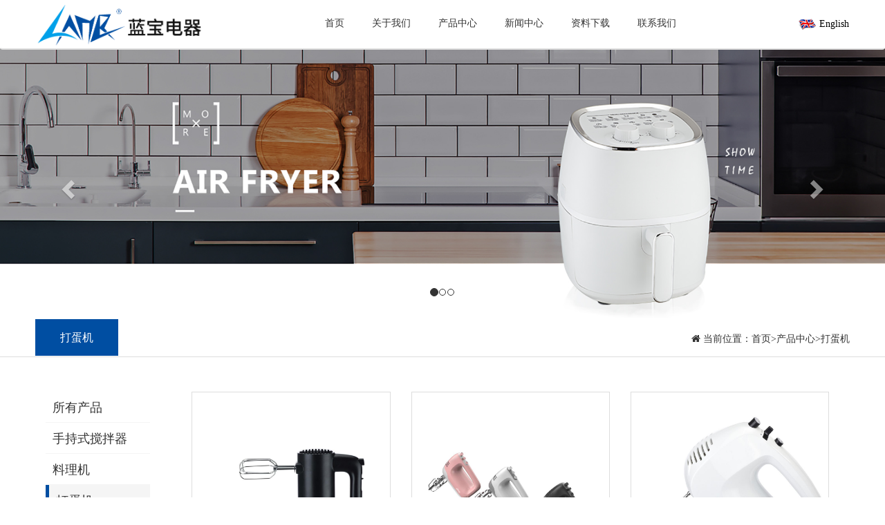

--- FILE ---
content_type: text/html; charset=utf-8
request_url: http://www.lanbao-china.com/list/28.html
body_size: 3548
content:
<!DOCTYPE HTML><html><head><meta name="renderer" content="webkit"><meta charset="utf-8"><meta http-equiv="X-UA-Compatible" content="IE=edge,chrome=1"><meta name="viewport" content="width=device-width,initial-scale=1,user-scalable=0,minimal-ui"><title>浙江蓝宝电器有限公司</title><meta name="Keywords" content="浙江蓝宝电器有限公司,蓝宝电器,浙江蓝宝,蓝宝"><meta name="Description" content="浙江蓝宝电器有限公司是一家专业生产厨房小家电和饮水机的公司。"><link rel="stylesheet" href="/Sites/lanbao/template/cn/css/bootstrap.min.css"><link rel="stylesheet" href="/Sites/lanbao/template/cn/css/animate.min.css"><link rel="stylesheet" href="/Sites/lanbao/template/cn/css/common.css"><link rel="stylesheet" href="/Sites/lanbao/template/cn/css/font-awesome.css"></head><body><div class="top"><nav class="navbar"><div class="container"><div class="logo"><a class="navbar-brand" href="/"><img src="/Sites/lanbao/template/cn/images/logo.png" alt=""></a></div><i class="fa fa-bars" aria-hidden="true"></i><ul class="navbar-nav"><li><a href="/">首页</a></li><li><a href="/about/33.html">关于我们</a><ul><li><a href="/about/34.html">&nbsp;企业简介</a></li><li><a href="/about/35.html">&nbsp;企业文化</a></li><li><a href="/list/36.html">&nbsp;厂房设备</a></li><li><a href="/list/50.html">&nbsp;企业荣誉</a></li></ul></li><li><a href="/list/23.html">产品中心</a><ul><li><a href="/list/26.html">&nbsp;手持式搅拌器</a></li><li><a href="/list/27.html">&nbsp;料理机</a></li><li><a href="/list/28.html">&nbsp;打蛋机</a></li><li><a href="/list/29.html">&nbsp;绞肉机</a></li><li><a href="/list/30.html">&nbsp;破壁机</a></li><li><a href="/list/31.html">&nbsp;厨师机</a></li><li><a href="/list/32.html">&nbsp;食物处理机</a></li><li><a href="/list/37.html">&nbsp;研磨机</a></li><li><a href="/list/51.html">&nbsp;空气炸锅</a></li><li><a href="/list/52.html">&nbsp;和面机</a></li></ul></li><li><a href="/list/48.html">新闻中心</a></li><li><a href="/list/38.html">资料下载</a></li><li><a href="/about/49.html">联系我们</a></li><li class="sj"><a href="/Do/area.html?lg=en"><img src="/Sites/lanbao/template/cn/images/y_en.png" alt="">English</a></li></ul><div class="language"><a href="/Do/area.html?lg=en"><img src="/Sites/lanbao/template/cn/images/y_en.png" alt="">English</a></div></div></nav></div><div id="myCarousel" class="carousel slide"><ol class="carousel-indicators"><li data-target="#myCarousel" data-slide-to="0" class="active"></li><li data-target="#myCarousel" data-slide-to="1"></li><li data-target="#myCarousel" data-slide-to="2"></li></ol><div class="carousel-inner"><div class="item active" style="background:#223240"><img src="/Sites/lanbao/static/upload/image/20220413/1649829777501185.jpg" alt="First slide"></div><div class="item" style="background:#223240"><img src="/Sites/lanbao/static/upload/image/20220413/1649829786820992.jpg" alt="First slide"></div><div class="item" style="background:#223240"><img src="/Sites/lanbao/static/upload/image/20220413/1649829796468535.jpg" alt="First slide"></div></div><a class="left carousel-control" href="#myCarousel" style="background:0 0" role="button" data-slide="prev"><span class="glyphicon glyphicon-chevron-left" aria-hidden="true"></span> <span class="sr-only">Previous</span> </a><a class="right carousel-control" href="#myCarousel" style="background:0 0" role="button" data-slide="next"><span class="glyphicon glyphicon-chevron-right" aria-hidden="true"></span> <span class="sr-only">Next</span></a></div><style>.carousel-indicators .active{background:#333}.carousel-indicators li{display:inline-block;width:10px;height:10px;margin:1px;text-indent:-999px;cursor:pointer;background-color:rgba(0,0,0,0);border:1px solid #333;border-radius:10px}</style><div class="position" id="showpos"><div class="container"><div class="posbox"><div class="nybanleft"><h3>打蛋机</h3></div><div class="nybanright"><i class="fa fa-home" aria-hidden="true"></i>&nbsp;当前位置：<a href="/">首页</a>><a href="/list/23.html">产品中心</a>><a href="/list/28.html">打蛋机</a></div></div></div></div><div class="clrarfix"></div><div class="nycontent"><div class="container"><div class="col-md-2 col-xs-12 pa0"><div class="leftnav"><div class="nav-pro"><ul id="lfmenu"><li><a href="/list/23.html">所有产品</a></li><li><a data-href="/list/26.html" class="lmenu">手持式搅拌器</a></li><li><a data-href="/list/27.html" class="lmenu">料理机</a></li><li class="active"><a data-href="/list/28.html" class="lmenu">打蛋机</a></li><li><a data-href="/list/29.html" class="lmenu">绞肉机</a></li><li><a data-href="/list/30.html" class="lmenu">破壁机</a></li><li><a data-href="/list/31.html" class="lmenu">厨师机</a></li><li><a data-href="/list/32.html" class="lmenu">食物处理机</a></li><li><a data-href="/list/37.html" class="lmenu">研磨机</a></li><li><a data-href="/list/51.html" class="lmenu">空气炸锅</a></li><li><a data-href="/list/52.html" class="lmenu">和面机</a></li></ul></div></div></div><div class="col-md-10 col-xs-12 pa0"><div class="nyright"><div class="col-md-4 col-xs-12"><a href="/content/488.html"><div class="pbox"><img class="pic" src="/Sites/lanbao/static/upload/image/20200611/1591861541343501.jpg"><p class="text-center">LB3002A</p></div></a></div><div class="col-md-4 col-xs-12"><a href="/content/492.html"><div class="pbox"><img class="pic" src="/Sites/lanbao/static/upload/image/20200611/1591861899179897.jpg"><p class="text-center">LB3009A</p></div></a></div><div class="col-md-4 col-xs-12"><a href="/content/487.html"><div class="pbox"><img class="pic" src="/Sites/lanbao/static/upload/image/20200611/1591861259595093.jpg"><p class="text-center">LB3001A</p></div></a></div><div class="col-md-4 col-xs-12"><a href="/content/489.html"><div class="pbox"><img class="pic" src="/Sites/lanbao/static/upload/image/20200611/1591861587445939.jpg"><p class="text-center">LB3005A</p></div></a></div><div class="col-md-4 col-xs-12"><a href="/content/490.html"><div class="pbox"><img class="pic" src="/Sites/lanbao/static/upload/image/20200611/1591861628503686.jpg"><p class="text-center">LB3006A</p></div></a></div><div class="col-md-4 col-xs-12"><a href="/content/491.html"><div class="pbox"><img class="pic" src="/Sites/lanbao/static/upload/image/20200611/1591861816845768.jpg"><p class="text-center">LB3007A</p></div></a></div><div class="col-md-4 col-xs-12"><a href="/content/493.html"><div class="pbox"><img class="pic" src="/Sites/lanbao/static/upload/image/20200611/1591862113956772.jpg"><p class="text-center">LB3011A</p></div></a></div><div class="col-md-4 col-xs-12"><a href="/content/494.html"><div class="pbox"><img class="pic" src="/Sites/lanbao/static/upload/image/20200611/1591862158273588.jpg"><p class="text-center">LB3012A</p></div></a></div><div class="col-md-4 col-xs-12"><a href="/content/495.html"><div class="pbox"><img class="pic" src="/Sites/lanbao/static/upload/image/20200611/1591862200818754.jpg"><p class="text-center">LB3101A</p></div></a></div><div class="clearfix"></div><nav aria-label="Page navigation" class="offset-top-10" style="display:flex;justify-content:center"><ul class="pagination"><li class="page-item"><a href="javascript:;" aria-label="Previous" class="page-link"><span aria-hidden="true">«</span></a></li><li class="page-item page-action active"><a href="/list/28/page/1.html" class="page-link">1</a></li><li class="page-item page-action"><a href="/list/28/page/2.html" class="page-link">2</a></li><li class="page-item"><a href="/list/28/page/2.html" aria-label="Next" class="page-link"><span aria-hidden="true">»</span></a></li></ul></nav><script>const midNum=2,visibleNum=4,maxNum=8;let pages=document.getElementsByClassName("page-action");const total=pages.length;if(total>maxNum)for(let i=1;i<=total;i++)if(pages[i-1].classList.contains("active")){let l=[];i===midNum||i===total-midNum+1?i===midNum?Array(total-visibleNum).fill(0).map((t,a)=>{l.push(a+visibleNum)}):Array(total-visibleNum).fill(0).map((t,a)=>{l.push(a+2)}):i<midNum||i>total-midNum+1?Array(total-visibleNum).fill(0).map((t,a)=>{l.push(midNum+a+1)}):Array(total).fill(0).map((t,a)=>{++a<i-2&&l.push(a+1),a>i+2&&l.push(a-1)}),l.map((a,t)=>{if(!t||a==total-1){let t=pages[a-1].children[0];return t.onclick=t=>t.preventDefault(),t.innerHTML="..."}pages[a-1].classList.add("page-hide")})}</script><style>.page-hide{display:none!important}</style></div></div></div></div><div class="service"><div class="container"><div class="ser-left"><h3>始终如一的为您提供帮助</h3><h4>客户小组贴身服务，10秒极速响应，事无巨细随时解决问题</h4><ul class="wow fadeInUp animated"><li><a href="/about/34.html"><i class="fa fa-home" aria-hidden="true"></i><p><span>About Us</span><small>关于我们</small></p></a></li><li><a href="/list/38.html"><i class="fa fa-download" aria-hidden="true"></i><p><span>Download center</span><small>下载中心</small></p></a></li><li><a href="/about/49.html"><i class="fa fa-phone" aria-hidden="true"></i><p><span>Contact Us</span><small>联系我们</small></p></a></li></ul></div><div class="ser-right sjnone"><div class="con-link"><h3><span>快捷</span>方式</h3><ul><li><a href="/about/34.html">关于我们</a></li><li><a href="/list/23.html">产品中心</a></li><li><a href="/list/48.html">新闻中心</a></li><li><a href="/about/49.html">联系我们</a></li></ul></div><div class="con-link sjnone"><h3><span>产品</span>中心</h3><ul><li><a href="/list/26.html">手持式搅拌器</a></li><li><a href="/list/27.html">料理机</a></li><li><a href="/list/28.html">打蛋机</a></li><li><a href="/list/29.html">绞肉机</a></li><li><a href="/list/30.html">破壁机</a></li><li><a href="/list/31.html">厨师机</a></li><li><a href="/list/32.html">食物处理机</a></li><li><a href="/list/37.html">研磨机</a></li><li><a href="/list/51.html">空气炸锅</a></li><li><a href="/list/52.html">和面机</a></li></ul></div><div class="con-link sjnone"><h3><span>手机</span>端</h3><img src="/Sites/lanbao/template/cn/images/ewm.png" alt=""><h3><span>公司</span>3D全景</h3><img src="/Sites/lanbao/template/cn/images/ewmvr.png" alt=""></div></div></div></div><div class="foot"><div class="container"><p><span>2020.浙江蓝宝电器有限公司</span> <small>技术支持：<a href="">乐搜网络</a></small></p></div></div><script src="/Sites/lanbao/template/cn/js/jquery-2.1.1.min.js"></script><script src="/Sites/lanbao/template/cn/js/bootstrap.min.js"></script><script src="/Sites/lanbao/template/cn/js/BeerSlider.js"></script><script>$(".navbar>div>i").click(function(){$(".navbar-nav").toggle(1e3)}),$(".nav-search").hide(500),new BeerSlider(document.getElementById("slider2"))</script><script>$(".lmenu").click(function(){window.location.href=$(this).data("href")}),$(".lmenu-zk").click(function(){$(this).hasClass("fa-angle-down")?$(this).removeClass("fa-angle-down").addClass("fa-angle-up"):$(this).hasClass("fa-angle-up")&&$(this).removeClass("fa-angle-up").addClass("fa-angle-down"),$(this).next().toggle()}),$("#lfmenu>li").each(function(){$(this).hasClass("active")&&$(this).find(".lmenu-zk").trigger("click")})</script><script type="text/javascript" src="/Sites/lanbao/template/cn/js/jquery.flexisel.js"></script><script type="text/javascript">$(window).load(function(){$("#flexiselDemo1").flexisel({visibleItems:5,animationSpeed:1e3,autoPlay:!0,autoPlaySpeed:3e3,pauseOnHover:!0,enableResponsiveBreakpoints:!0,responsiveBreakpoints:{portrait:{changePoint:480,visibleItems:1},landscape:{changePoint:640,visibleItems:1},tablet:{changePoint:1080,visibleItems:2}}})})</script></body></html>

--- FILE ---
content_type: text/css
request_url: http://www.lanbao-china.com/Sites/lanbao/template/cn/css/common.css
body_size: 8013
content:
* {
    margin: 0;
    padding: 0;
}

a {
    text-decoration: none
}

a:hover {
    text-decoration: none
}

p {
    font-size: 14px;

}

ul,
li {
    list-style: none
}

.fl {
    float: left
}

.fr {
    float: right
}

.clear {
    clear: both
}

.pic{ width: 100%; height: auto;}
input {
    outline: none
}

.container {
    width: 1580px;
    margin: 0 auto;
    padding: 0;
    max-width: 92%;
}
.container::before,.container::after{
    display: none;
}
body,
html {
    background: #fff;
    overflow-x: hidden;
}

body {
    font-family: "微软雅黑";
    box-sizing: border-box;
}

/*导航*/
.navbar {
    background: #fff;
    transition: 1s;
    left: 0;
    right: 0;
    position: fixed;
    top: 0;
    z-index: 9999;
    border-top: none;
    border-bottom: 2px solid #ddd;
}

.navbar>div {
    display: -ms-flex;
    display: flex;
    -ms-flex-flow: row wrap;
    flex-flow: row wrap;
    justify-content: space-between;
}

.navbar-brand {
    width: 240px;
    display: block;
    color: #224275;
    padding: 6px 0;
    margin-left: 0 !important;
}

.navbar-brand>img {
    width: 100%;
    display: block;
}

.navbar-nav {
    display: -ms-flex;
    display: flex;
    -ms-flex-flow: row wrap;
    flex-flow: row wrap;
}

.navbar-nav>li {
    transition: all 0.66s cubic-bezier(0.17, 0.84, 0.44, 1) 0s;
    position: relative;
    transition: .5s;

}

.navbar-nav>li>a {
    color: #333;
    transition: .5s;
    padding: 0 10px;
    margin: 0 10px;
    line-height: 68px;
    position: relative;
    font-size: 14px;

}

.navbar-nav>li:hover {
    background: #004ea2;
    display: inline-block;
    line-height: 66px;
}
.navbar-nav>li:hover a{
    color: #fff;
}

.navbar-nav>li.active>a::after {
    display: none;
}

.navbar-nav>li>ul {
    position: absolute;
    left: 50%;
    top: 68px;
    width: 0%;
    background: #fff;
    opacity: 0;
    padding: 20px 0;
    z-index: -1;
    transition: .5s;
    box-shadow: 0 4px 4px 1px rgba(0, 0, 0, 0.15);
    overflow: hidden;
    height: 100%;
}

.navbar-nav>li:hover>ul {
    opacity: 1;
    width: 200%;
    left: -50%;
    z-index: 2;
    height: auto;
}

.navbar-nav>li>ul>li {
    text-align: center;
    padding: 5px 0;
    transition: .5s;
    line-height: 22px;
}
.navbar-nav>li:hover>ul>li>a{
     color: #333;
     transition: .5s;
}

.navbar-nav>li>ul>li:hover>a {
    color: #004ea2;
    
}

.navbar-nav>li>ul>li>a {
    color: #333;
    transition: .5s;
}

.navbar>div>i {
    display: none;
}

/* language */
.language {
    position: relative;
    text-transform: Capitalize;
    cursor: pointer;
    line-height: 50px;
}

.language a {
    display: inline-block;
    text-align: center;
    width: 100%;
    color: #000;
    padding: 10px 0;
    font-size: 14px;
}

.language a img{
    padding-right: 5px;
}

@media all and (max-width:768px) {
    .navbar {
        position: relative;
    }

    .navbar>div>i {
        display: block !important;
        font-size: 26px;
        padding: 24px 30px;
    }

    .navbar{ margin-bottom: 0;}
    .language{display: none;}
    .language a{ padding: 0;}
    .navbar-nav {
        display: none;
        position: absolute;
        left: 0;
        top: 75px;
        text-align: center;
        width: 100%;
        background: #333;
        margin: 0;
    }

    .navbar-nav>li {
        line-height: 40px;

    }

    .navbar-nav>li>a {
        color: #fff;
    }

    .search {
        right: 76px;
        bottom: -102px;
    }
}

#myCarousel {
    margin-top: 70px;
}

/* about */
.index-about {
    padding: 68px 0;
}

.index-about .title {
    text-align: center;
    position: relative;
    /* overflow: hidden; */
    margin-top: 42px;
}

@media all and (min-width:1500px) {
    .index-about .title {
        margin-top: 68px;
    }
}

.index-about .title>h3 {
    font-size: 44px;
    font-weight: bold;
}

.index-about .title>h4 {
    font-size: 26px;
}

.index-about .title>div {
    width: 100%;
    position: absolute;
    left: 0;
    top: 0;
    margin: 0 auto;
}

.index-about .title>div>img {
    display: inline-block;
}

.index-about .title>p {
    font-size: 14px;
    color: #333;
    max-width: 600px;
    margin: 0 auto;
    line-height: 30px;
    margin-top: 10px;
}

.index-ab {
    position: relative;
    margin: 46px 0 30px 0;
}

.index-ab>img {
    width: 100%;
    display: block;
}

.index-ab>ul {
    position: absolute;
    left: 0;
    bottom: 0;
    display: flex;
    flex-flow: row wrap;
    justify-content: center;
    width: 100%;
    margin: 0;
}

.index-ab>ul>li {
    display: inline-block;
    width: 20%;
    background: rgba(2, 78, 149, .6);
    margin: 0 60px;
    padding: 30px 20px 5px;
    transition: .5s;
}

.index-ab>ul>li:hover {
    background: rgba(2, 78, 149, .8);
}

.index-ab>ul>li>a {
    display: flex;
    flex-flow: row wrap;
    color: #fff;
}

.index-ab>ul>li b {
    padding-top: 10px;
    border-bottom: 2px solid #fff;
    /* display: inline-block; */
    height: 40px;
    margin-right: 20px;
    float: left;
    width: 8%;
}

.index-ab>ul>li p {
    display: inline-block;
    width: 82%;
}

.index-ab>ul>li p>span {
    display: block;
    font-size: 18px;
    font-weight: 600;
}

.index-ab>ul>li p>small {
    font-size: 14px;
}



/* Overview */
.Overview{
    border-top: 1px solid rgba(2, 78, 149, .5);
    border-bottom: 1px solid rgba(2, 78, 149, .5);
    display: flex;
    flex-flow: row wrap;
    justify-content: center;
}
.Overview>div{
    width: 49%;
    margin: 0 0.5%;
}
.over-right{
    position: relative;
}
.over-right>img{
    width: 100%;
    display: block;
}
.over-p{
    position: absolute;
    top: 0;
    left: 0;
    padding: 50px ;
}
.over-p>h3{
    font-size: 44px;
    color: #fff;
    font-weight: bold;
}
.over-p>h4{
    font-size: 24px;
    color: #fff;
}
.over-p>p{
    font-size: 16px;
    color: #fff;
    line-height: 30px;
    margin-top: 42px;
}
.over-p>a{
    display: inline-block;
    padding: 10px 30px;
    border: solid 1px #ccc;
    transition: .5s;
    color: #fff;
    position: relative;
    z-index: 2;
    margin-top: 20px;
}
.over-p>a::before{
    content:" ";
    position: absolute;
    left: 0;
    top: 0;
    width: 0;
    height: 100%;
    transition: .5s;
    z-index: 1;
}
.over-p>a:hover::before{
    background:rgba(2, 78, 149,1);
    width: 100%;
}
.over-p>a>span{
    position: relative;
    z-index: 3;
}
.beer-slider {
    display: block;
    position: relative;
    overflow: hidden;
}

.beer-slider *,
.beer-slider:before,
.beer-slider:after,
.beer-slider *:before,
.beer-slider *:after {
    box-sizing: border-box;
}

.beer-slider img {
    vertical-align: bottom;
}

.beer-slider>img {
    max-width: 100%;
    height: auto;
}

.beer-reveal {
    position: absolute;
    left: 0;
    top: 0;
    bottom: 0;
    right: 100%;
    overflow: hidden;
    z-index: 1;
    opacity: 0;
    transition: opacity .35s;
    border-right: 1px solid rgba(2, 78, 149, .5);
}

.beer-reveal>:first-child {
    width: 200%;
    max-width: none;
}

.beer-reveal>img:first-child {
    height: auto;
}

.beer-range {
    position: absolute;
    z-index: 2;
    top: 0;
    bottom: 0;
    height: 100%;
    margin: 0;
    left: -1px;
    width: calc(100% + 2px);
    cursor: pointer;
    -webkit-appearance: slider-horizontal !important;
    -moz-appearance: none;
    opacity: 0;
    -ms-touch-action: auto;
    touch-action: auto;
}

.beer-range::-webkit-slider-thumb {
    -webkit-appearance: none;
    height: 300vh;
}

.beer-range::-moz-range-thumb {
    -webkit-appearance: none;
    height: 300vh;
}

.beer-range::-ms-tooltip {
    display: none;
}

.beer-handle {
    position: absolute;
    z-index: 2;
    pointer-events: none;
    opacity: 0;
    top: 50%;
    left: 50%;
    transform: translate3d(-50%, -50%, 0);
    color: #000;
    background: rgba(2, 78, 149, .9);
    width: 48px;
    height: 48px;
    border-radius: 50%;
    box-shadow: 0 0 6px transparent;
    transition: background .3s, box-shadow .3s, opacity .5s .25s;
    padding: 10px;
    display: block;
    border: 1px solid rgba(2, 78, 149, .5);
}

.beer-handle:before,
.beer-handle:after {
    content: '';
    position: absolute;
    width: 10px;
    height: 10px;
    top: 50%;
    border-top: solid 2px;
    border-left: solid 2px;
    transform-origin: 0 0;
    color: #fff;
    
}

.beer-handle:before {
    left: 10px;
    transform: rotate(-45deg);
}

.beer-handle:after {
    right: 0;
    transform: rotate(135deg);
}

.beer-range:focus~.beer-handle {
    background: rgba(2, 78, 149, 1);
    box-shadow: 0 0 3px rgba(0, 0, 0, .4);
}

.beer-slider[data-beer-label]:after,
.beer-reveal[data-beer-label]:after {
    content: attr(data-beer-label);
    position: absolute;
    top: 1.5rem;
    line-height: 1;
    padding: .5rem;
    border-radius: .125rem;
    background: rgba(255, 255, 255, .75);
}

.beer-slider[data-beer-label]:after {
    right: 1.5rem;
}

.beer-reveal[data-beer-label]:after {
    left: 1.5rem;
}

.beer-slider[data-beer-label=""]:after,
.beer-reveal[data-beer-label=""]:after {
    content: none;
}

.beer-ready .beer-reveal,
.beer-ready .beer-handle {
    opacity: 1;
}

/* 生产 */
.produce{
    background: url(../images/produce.jpg) no-repeat center;
    margin-bottom: 64px;
    background-position: 50% 55.231%;
    background-size: cover;
    background-attachment: fixed;
}
.produce .title{
    width: 50%;
    padding: 100px 50px;
}
.produce .title>h3{
    font-size: 44px;
    color: #fff;
    font-weight: bold;
}
.produce .title>h4{
    font-size: 24px;
    color: #fff;
}
.produce .title>p{
    font-size: 14px;
    color: #fff;
    line-height: 30px;
    margin-top: 50px;
}
.produce .title>a{
    display: inline-block;
    padding: 10px 30px;
    border: solid 1px #ccc;
    transition: .5s;
    color: #fff;
    position: relative;
    z-index: 2;
    margin-top: 50px;
}
.produce .title>a::before{
    content:" ";
    position: absolute;
    left: 0;
    top: 0;
    width: 0;
    height: 100%;
    transition: .5s;
    z-index: 1;
}
.produce .title>a:hover::before{
    background:rgba(2, 78, 149,1);
    width: 100%;
}
.produce .title>a>span{
    position: relative;
    z-index: 3;
}

/* 产品 */
.product{
    margin-top: 100px;
    text-align: center;
}
.product .title{
    text-align: center;
}
.product .title>h3 {
    font-size: 44px;
    font-weight: bold;
}

.product .title>h4 {
    font-size: 26px;
}

.product .title>div {
    width: 100%;
    position: absolute;
    left: 0;
    top: 0;
    margin: 0 auto;
}

.product .title>p {
    font-size: 14px;
    color: #333;
    max-width: 800px;
    margin: 0 auto;
    line-height: 30px;
    margin-top: 10px;
}
.product>ul{
    display: flex;
    flex-flow: row wrap;
    justify-content: center;
    margin-top: 50px;
}
.product>ul>li{
    width: 30%;
    margin: 0 20px;
    box-shadow: 0 0 4px 1px #ccc;
}
.product>ul>li img{
    width: 100%;
}
.product>a{
    display: inline-block;
    padding: 10px 30px;
    border: solid 1px #ccc;
    transition: .5s;
    color: rgba(2, 78, 149,1);
    position: relative;
    z-index: 2;
    margin: 46px 0 80px;
}
.product>a::before{
    content:" ";
    position: absolute;
    left: 0;
    top: 0;
    width: 0;
    height: 100%;
    transition: .5s;
    z-index: 1;
}
.product>a:hover{
    color: #fff;
}
.product>a:hover::before{
    background:rgba(2, 78, 149,1);
    width: 100%;
}
.product>a>span{
    position: relative;
    z-index: 3;
}

/* 服务 */
.service{
    background: rgba(2, 78, 149, .6);
    padding: 50px 0;
}
.service>div{
    display: flex;
    flex-flow: row wrap;
    justify-content: space-between;
}
.service>div>div{
    width: 50%;
}
.service h3 {
    font-size: 40px;
    color: #fff;
}

.service h4 {
    font-size: 20px;
    color: #fff;
    margin: 30px 0 60px;
}
.service ul>li{
    display: inline-block;
    margin-right: 50px;
    
}
.service ul>li>a{
    display: flex;
    flex-flow: row wrap;
    justify-content: center;
}
.service ul>li:nth-of-type(1) i{
    font-size: 33px;
}
.service ul>li:nth-of-type(2) i{
    font-size: 26px;
}
.service ul>li:nth-of-type(3) i{
    font-size: 25px;
}
.service ul>li i{
    border: 1px solid #fff;
    border-radius: 50px;
    width: 50px;
    height:50px;
    line-height: 50px;
    text-align: center;
    color: #fff;
    transition: .5s;
}
.service ul>li:hover i{
    background: #fff;
    color: rgba(2, 78, 149, .6);
}
.service ul>li p{
    font-size: 14px;
    color: #fff;
    padding: 2px 14px;
}
.service ul>li p>span{
    display: block;
}
.service ul>li p>small{
    font-size: 18px;
}




.ser-right{
    display: flex;
    flex-flow: row wrap;
    justify-content: space-between;
}
/* footer */
.con-link {
    padding: 0 15px;
}

.con-link>h3 {
    font-size: 24px;
    color: #fff;
}

.con-link>h3>span {
    border-bottom: 3px solid #fff;
    padding-bottom: 5px;
}

.con-link ul {
    margin-top: 20px;
}

.con-link ul>li {
    line-height: 43px;
    display: block;
}

.con-link ul>li>a {
    color: #fff;
    font-size: 16px;
}

.con-link img {
    width: 100px;
    display: block;
    margin-top: 20px;
}





.foot {
    width: 100%;
    padding: 30px 0;
    background: rgba(2, 78, 149, .6);
}

.foot p {
    color: #fff;
    padding: 5px 0;
    font-size: 14px;
    margin: 0;
}

.foot p a {
    color: #fff;
}
.foot p small{
    float: right;
}
@media all and (max-width:768px) {
    .footer ul>li {
        width: 100%;
    }
    .foot-pro,
    .foot-ewm {
        display: none;
    }
}

/*--产品切换--*/
#flexiselDemo1 {
    display: none;
}

.nbs-flexisel-container {
    position: relative;
    max-width: 100%;
}

.nbs-flexisel-ul {
    position: relative;
    width: 9999px;
    margin: 0px;
    padding: 0px;
    list-style-type: none;
    text-align: center;
}

.nbs-flexisel-inner {
    overflow: hidden;
    margin: 0px auto;
}

.nbs-flexisel-item {
    float: left;
    margin: 0;
    padding: 0px;
    position: relative;
    line-height: 0px;
}

.nbs-flexisel-item>img {
    cursor: pointer;
    position: relative;
}

.zoom .img-box {
    z-index: 0;
    -webkit-transform: scale(1);
    -moz-transform: scale(1);
    -ms-transform: scale(1);
    -o-transform: scale(1);
    transform: scale(1);
    -webkit-transition: all 2.2s ease-in-out;
    -moz-transition: all 2.2s ease-in-out;
    -ms-transition: all 2.2s ease-in-out;
    -o-transition: all 2.2s ease-in-out;
    transition: all 2.2s ease-in-out;
}

.zoom:hover .img-box {
    -webkit-transform: scale(1.1);
    -moz-transform: scale(1.1);
    -ms-transform: scale(1.1);
    -o-transform: scale(1.1);
    transform: scale(1.1);
}

.zoom {
    display: block;
    overflow: hidden;
    position: relative;
    -webkit-transform: translate3d(0, 0, 0);
    -moz-transform: translate3d(0, 0, 0);
    -ms-transform: translate3d(0, 0, 0);
    -o-transform: translate3d(0, 0, 0);
    transform: translate3d(0, 0, 0);
}

.img-box-content,
.pets-info {
    display: block;
    width: 100%;
    height: 100%;
    -webkit-transform: scale(1, 1);
    -moz-transform: scale(1, 1);
    -ms-transform: scale(1, 1);
    -o-transform: scale(1, 1);
    transform: scale(1, 1);
    -webkit-transition: all 0.4s ease-in-out;
    -moz-transition: all 0.4s ease-in-out;
    -ms-transition: all 0.4s ease-in-out;
    -o-transition: all 0.4s ease-in-out;
    transition: all 0.4s ease-in-out;
    -webkit-backface-visibility: hidden;
    -moz-backface-visibility: hidden;
    -ms-backface-visibility: hidden;
    -o-backface-visibility: hidden;
    backface-visibility: hidden;
}

.img-box-content img,
.pets-info img {
    display: block;
    position: relative;
    max-width: 100%;
    max-height: 100%;
    -webkit-transition: all 0.4s ease-in-out;
    -moz-transition: all 0.4s ease-in-out;
    -ms-transition: all 0.4s ease-in-out;
    -o-transition: all 0.4s ease-in-out;
    transition: all 0.4s ease-in-out;
}

.img-box-content {
    position: relative;
}

.pets-info {
    top: 0;
    left: 0;
    position: absolute;
}

.pets-info .pets-info-slid {
    display: block;
    position: relative;
    padding: 2%;
    left: 50%;
    top: 50%;
    position: relative;
    -webkit-transform: translateX(-50%) translateY(-50%);
    -moz-transform: translateX(-50%) translateY(-50%);
    -ms-transform: translateX(-50%) translateY(-50%);
    -o-transform: translateX(-50%) translateY(-50%);
    transform: translateX(-50%) translateY(-50%);
    text-align: center;
}

.strip_line {
    display: block;
    position: relative;
    height: 1px;
    width: 60%;
    margin: 16px auto;
    background: rgba(255, 255, 255, 0.5);
    clear: both;
}

.pets-effect {
    display: block;
    overflow: hidden;
    position: relative;
}

.pets-effect .pets-info {
    filter: alpha(opacity=0);
    -wekbit-opacity: 0;
    -moz-opacity: 0;
    opacity: 0;
    -webkit-transform: translateZ(0) scale(2, 2);
    -moz-transform: translateZ(0) scale(2, 2);
    -ms-transform: translateZ(0) scale(2, 2);
    -o-transform: translateZ(0) scale(2, 2);
    transform: translateZ(0) scale(2, 2);
    color: #e6e6e6;
}

.pets-effect .pets-info * {
    z-index: 3;
}

.pets-effect .pets-info:after,
.pets-effect .pets-info:before {
    content: "";
    display: block !important;
    position: absolute;
    visibility: visible !important;
    background-color: rgba(0, 0, 0, 0.8);
    top: 0;
    left: 0;
    bottom: 0;
    right: 0;
    width: 101%;
    height: 101%;
    z-index: -1;
    -webkit-transition: 0.6s ease-in-out;
    -moz-transition: 0.6s ease-in-out;
    -ms-transition: 0.6s ease-in-out;
    -o-transition: 0.6s ease-in-out;
    transition: 0.6s ease-in-out;
}

.pets-effect.ver_line .pets-info:before {
    -webkit-transform: translateZ(0) translateX(100%) rotateZ(180deg);
    -moz-transform: translateZ(0) translateX(100%) rotateZ(180deg);
    -ms-transform: translateZ(0) translateX(100%) rotateZ(180deg);
    -o-transform: translateZ(0) translateX(100%) rotateZ(180deg);
    transform: translateZ(0) translateX(100%) rotateZ(180deg);
}

.pets-effect.ver_line .pets-info:after {
    -webkit-transform: translateZ(0) translateX(-100%) rotateZ(180deg);
    -moz-transform: translateZ(0) translateX(-100%) rotateZ(180deg);
    -ms-transform: translateZ(0) translateX(-100%) rotateZ(180deg);
    -o-transform: translateZ(0) translateX(-100%) rotateZ(180deg);
    transform: translateZ(0) translateX(-100%) rotateZ(180deg);
}

.pets-effect.ver_line:hover .pets-info {
    filter: alpha(opacity=100);
    -wekbit-opacity: 1;
    -moz-opacity: 1;
    opacity: 1;
    -webkit-transform: translateZ(0) scale(1, 1);
    -moz-transform: translateZ(0) scale(1, 1);
    -ms-transform: translateZ(0) scale(1, 1);
    -o-transform: translateZ(0) scale(1, 1);
    transform: translateZ(0) scale(1, 1);
}

.pets-effect.ver_line:hover .pets-info:before {
    -webkit-transform: translateZ(0) translateX(50%) rotateZ(0deg);
    -moz-transform: translateZ(0) translateX(50%) rotateZ(0deg);
    -ms-transform: translateZ(0) translateX(50%) rotateZ(0deg);
    -o-transform: translateZ(0) translateX(50%) rotateZ(0deg);
    transform: translateZ(0) translateX(50%) rotateZ(0deg);
}

.pets-effect.ver_line:hover .pets-info:after {
    -webkit-transform: translateZ(0) translateX(-50%) rotateZ(0deg);
    -moz-transform: translateZ(0) translateX(-50%) rotateZ(0deg);
    -ms-transform: translateZ(0) translateX(-50%) rotateZ(0deg);
    -o-transform: translateZ(0) translateX(-50%) rotateZ(0deg);
    transform: translateZ(0) translateX(-50%) rotateZ(0deg);
}

.pets-effect.horizontal .pets-info:before {
    -webkit-transform: translateZ(0) translateY(100%) rotateZ(180deg);
    -moz-transform: translateZ(0) translateY(100%) rotateZ(180deg);
    -ms-transform: translateZ(0) translateY(100%) rotateZ(180deg);
    -o-transform: translateZ(0) translateY(100%) rotateZ(180deg);
    transform: translateZ(0) translateY(100%) rotateZ(180deg);
}

.pets-effect.horizontal .pets-info:after {
    -webkit-transform: translateZ(0) translateY(-100%) rotateZ(180deg);
    -moz-transform: translateZ(0) translateY(-100%) rotateZ(180deg);
    -ms-transform: translateZ(0) translateY(-100%) rotateZ(180deg);
    -o-transform: translateZ(0) translateY(-100%) rotateZ(180deg);
    transform: translateZ(0) translateY(-100%) rotateZ(180deg);
}

.pets-effect.horizontal:hover .pets-info {
    filter: alpha(opacity=100);
    -wekbit-opacity: 1;
    -moz-opacity: 1;
    opacity: 1;
    -webkit-transform: translateZ(0) scale(1, 1);
    -moz-transform: translateZ(0) scale(1, 1);
    -ms-transform: translateZ(0) scale(1, 1);
    -o-transform: translateZ(0) scale(1, 1);
    transform: translateZ(0) scale(1, 1);
}

.pets-effect.horizontal:hover .pets-info:before {
    -webkit-transform: translateZ(0) translateY(50%) rotateZ(0deg);
    -moz-transform: translateZ(0) translateY(50%) rotateZ(0deg);
    -ms-transform: translateZ(0) translateY(50%) rotateZ(0deg);
    -o-transform: translateZ(0) translateY(50%) rotateZ(0deg);
    transform: translateZ(0) translateY(50%) rotateZ(0deg);
}

.pets-effect.horizontal:hover .pets-info:after {
    -webkit-transform: translateZ(0) translateY(-50%) rotateZ(0deg);
    -moz-transform: translateZ(0) translateY(-50%) rotateZ(0deg);
    -ms-transform: translateZ(0) translateY(-50%) rotateZ(0deg);
    -o-transform: translateZ(0) translateY(-50%) rotateZ(0deg);
    transform: translateZ(0) translateY(-50%) rotateZ(0deg);
}

.pets-info-slid h4 {
    font-size: 28px;
    color: #fd9f3e;
}

.pets-info-slid p {
    line-height: 2.2em;
    color: #fff;
    font-size: 14px;
    width: 90%;
    margin: 0 auto;
}

.treatments {
    background: #fff;
}

.treatments h3 {
    color: #fd9f3e;
}

.pets-effect-btm h5 {
    color: #333;
    font-size: 25px;
    padding: 0px 0 20px;
    text-align: center;
    border-bottom: 1px solid #ddd;
}

.pets-effect-btm p {
    color: #fff;
    font-size: 15px;
    text-align: center;
    line-height: 2.2em;
}

.pets-effect-btm {
    padding: 2.5em 2.5em 0;
}

.treatments p {
    color: #fff;
}

/*--//产品切换--*/


/* sy-news */
.synews {
    background: #fff;
    width: 100%;
    margin: 0 0 100px;
    display: inline-block;
}

.synews .title>h3 {
    font-size: 44px;
    font-weight: bold;
}

.synews .title>h4 {
    font-size: 26px;
}

.synlist {
    width: 92%;
    margin-top: 30px;
}

.synlist h4 {
    font-size: 16px;
    margin: 0 0 8px;
}

.synlist:hover h4 {
    color: #024e95;
    cursor: pointer;
}

.synlist span {
    color: #999;
    display: inline-block;
    margin: 0 0 10px;
}

.synlist p {
    color: #666;
    margin: 0;
}
.synlist a{
    color: #024e95;
    font-weight: 600;
    margin-top: 20px;
    display: block;
}

.synlist:hover a {
    color: #024e95;
}

.rightnew {
    border-top: 1px solid #ddd;
    margin-top: 30px;
}

.synlist2 {
    border-bottom: 1px solid #ddd;
    padding: 10px 10px 14px 15px;
}

.synlist2 a {
    color: #333;
}

.synlist2 .nleft {
    float: left;
    width: 15%;
}

.synlist2 .nleft h5 {
    font-size: 24px;
}

.synlist2 .nleft p {
    color: #999;
}

.newzi{
    background: #f2f2f2;
    padding: 30px;
}

/* ny-about */
.nyban{
    margin-top: 72px;
}
/* .nynav {
    width: 100%;
    height: auto;
    background: #fff;
    display: inline-block;
    border-bottom: 1px solid #ddd;
}

.nynav ul {
    margin: 0;
}

.nynav ul li {
    float: left;
    padding: 0 36px;
    height: 48px;
    line-height: 48px;
}

.nynav ul li a {
    color: #333;
}
.nynav ul .active {
    background: #004ea2;
}

.nynav ul .active a {
    color: #fff;
    font-size: 16px;
} */
.nycontent{
    width: 100%;
    height: auto;
    display: inline-block;
    margin: 50px 0 0;
}
.text-general{
    width: 80%;
    height: auto;
    margin: 0 10% 30px;
}
.text-general h3{
    margin: 0 0 15px;
}
.text-general p{
    font-size: 15px;
    letter-spacing: 0.025em;
    color: rgba(0, 0, 0, 0.8);
    line-height: 25px;
    font-weight: normal;
}
/* ny-culture */
.wenhuabox{
    border-right: 1px solid #ddd;
    margin: 0 0 50px;
    height: 246px;
}
.linenone{ 
    border-right: none;
}
.wenhuabox h4{
    color: #004ea2;
    font-weight: 600;
}
.wenhuabox h4 img{
    width: 40px;
    height: auto;
    margin-right: 5px;
}
.wenhuabox h5{
    color: #111;
    line-height: 22px;
}
.wenhuabox p{
    margin: 0;
    line-height: 24px;
    color: #666;
}

/* ny-shebei */
.facbox {
    width: 100%;
    display: inline-block;
    margin: 15px 0 60px;
}

.facbox .faclist {
    position: relative;
    top: 0px;
    display: inline-block;
    vertical-align: top;
    /* padding: 10px; */
    height: inherit;
    background: #ffffff;
    margin: 15px 0;
    border: 1px solid #e2e2e28f;
    transition: all .5s ease;
}

.facbox .faclist:hover {
    top: -10px;
    box-shadow: rgba(0, 0, 0, 0.2) 0px 3px 18px 2px;
}
.pagination {
    display: -ms-flex;
    display: flex;
    -ms-flex-flow: row wrap;
    flex-flow: row wrap;
    margin: 30px auto 60px;
    justify-content: space-between;
}

.pagination span>a {
    padding: 5px 10px;
    color: #333;
    border: solid 1px #ccc;
    border-radius: 5px;
}

.page-num-current {
    padding: 5px 0 !important;
}

.pagination span>a select,
.pagination span>a select:focus {
    border: solid 1px transparent !important;
    padding: 5px 10px;
    background: transparent;
}

/*honor*/
.carousel1 {
    padding: 0 20px;
    -webkit-perspective: 500px;
    perspective: 500px;
    overflow: hidden;
    display: -webkit-box;
    display: -ms-flexbox;
    display: flex;
    -webkit-box-orient: vertical;
    -webkit-box-direction: normal;
    -ms-flex-direction: column;
    flex-direction: column;
    -webkit-box-align: center;
    -ms-flex-align: center;
    align-items: center;
}

.carousel1>* {
    -webkit-box-flex: 0;
    -ms-flex: 0 0 auto;
    flex: 0 0 auto;
}

.carousel1 figure {
    margin: 0;
    width: 40%;
    -webkit-transform-style: preserve-3d;
    transform-style: preserve-3d;
    -webkit-transition: -webkit-transform 0.5s;
    transition: -webkit-transform 0.5s;
    transition: transform 0.5s;
    transition: transform 0.5s, -webkit-transform 0.5s;
}

.carousel1 figure a {
    display: block;
    width: 100%;
    box-sizing: border-box;
    padding: 0 0px;
}

.carousel1 figure a:not(:first-of-type) {
    position: absolute;
    left: 0;
    top: 0;
}

.carousel1 nav {
    display: -webkit-box;
    display: -ms-flexbox;
    display: flex;
    -webkit-box-pack: center;
    -ms-flex-pack: center;
    justify-content: center;
    margin: 20px 0 0;
}

.carousel1 nav button {
    -webkit-box-flex: 0;
    -ms-flex: 0 0 auto;
    flex: 0 0 auto;
    margin: 0 5px;
    cursor: pointer;
    color: #333;
    background: none;
    border: 1px solid;
    letter-spacing: 1px;
    padding: 5px 10px;
}

/* ny-faq */
.faq{
    margin-bottom: 64px;
}
.faq h3{
    border-bottom: 2px solid #555;
    padding-bottom: 15px;
}
.faqbox{
    padding: 12px 22px;
    border-bottom: 1px dashed #ddd;
}
.faqbox p{
    margin-left: 37px;
}
.faqbox p span{
    color: #004ea2;
    font-size: 20px;
    font-weight: 600;
}
.faqbox h5{
    font-size: 15px;
    font-weight: 600;
    color: #333;
}
.faqbox h5 b{
    width: 26px;
    height: 26px;
    line-height: 26px;
    text-align: center;
    color: #fff;
    background: #004ea2;
    display: inline-block;
    margin-right: 10px;
    border-radius: 3px;
}

/* left-nav */
.nav-pro>ul {border:none;}
.nav-pro>ul>li {position:relative;margin:0 15px 0 0;border-bottom:1px solid #f5f5f5;transition:.3s; }
.nav-pro>ul>li>a {padding: 2px 0 0 10px;display:block;transition:.3s;cursor:pointer; line-height: 42px;}
.nav-pro>ul>li:hover>a {border-left:5px solid #004ea2;background:#f5f5f5;}
.nav-pro>ul>li>i {position:absolute;right:6px;top:8px;font-size:24px;}
.nav-pro>ul>.active{ border: none;}
.nav-pro>ul>.active>a {border-left:5px solid #004ea2;background:#f5f5f5;display:block;}
.nav-pro>ul>li>a {color:#333;font-size:18px;}
.nav-pro>ul>li>ul>li>a {color:#555;padding:10px 5px;margin:0 10px;border-bottom:1px solid #ddd;display:block; font-size: 15px;}
.nav-pro>ul>li>ul>.active {background:#004ea2;}
.nav-pro>ul>li>ul>li>ul>li{ padding-left: 26px;}
.nav-pro>ul>li>ul>li>ul>li>a{ color: #888; line-height: 32px; width: 92%; display: block; padding: 0 0 0 8px; border-bottom: 1px dotted #ddd;}
.submenu {display:none !important;}
.showsub .submenu {display:block !important;}
.sonmenu{display: none;}

/* ny-product */
.pbox {
    width: 100%;
    height: auto;
    margin-bottom: 24px;
}

.pbox img {
    width: 100%;
    height: auto;
    margin: 50px auto box-shadow:0 0 1px #ccc;
    background-color: skyblue;
    transition: all 1s;
    border: 1px solid #ddd;
}

.pbox img:hover {
    box-shadow: 10px 10px 10px #ddd;
}

.pbox p {
    text-align: center;
    line-height: 56px;
    font-size: 16px;
    color: #1b1b1b;
    border-bottom: 1px solid #ddd;
}

.pbox:hover p {
    color: #004ea2;
    border-bottom: 1px solid #004ea2;
}

.pro-xq-ms>h3 {
    font-size: 20px;
    color: #444;
    line-height: 56px;
    text-indent: 2em;
    font-weight: 600;
    border-bottom: 4px solid #d7d7d7;
    background-color: #eee;
}

.pro-xq-ms>p {
    padding: 5px 5px;
    display: -ms-flex;
    display: flex;
    -ms-flex-flow: row wrap;
    flex-flow: row wrap;
    justify-content: space-between;
    border-bottom: 1px solid #000;
}

.pro-xq-ms>p>a {
    color: #333;
    font-size: 14px;
}

.pro-xq-ms>p>span {
    font-size: 14px;
    color: #333;
}

/* bread */
.position {
    width: 100%;
    height: 52px;
    border-bottom: 1px solid #ddd;
}

.position .posbox {
    width: 100%;
    display: flex;
    display: -webkit-flex;
    flex-flow: row wrap;
    justify-content: space-between;
}

.position .posbox .nybanleft {
    width: 60%;
}

.position .posbox .nybanleft h3 {
    position: relative;
    display: inline;
    padding: 18px 36px;
    line-height: 48px;
    background: #004ea2;
    color: #fff;
    font-size: 16px;
}

.position .posbox .nybanleft ul li {
    float: left;
    padding: 4px 36px;
    line-height: 46px;
    font-size: 22px;
    position: relative;
    margin-top: -4px;
}

.position .posbox .nybanleft ul .active {
    background: #004ea2;
}

.position .posbox .nybanleft ul .active a {
    color: #fff;
}

.position .posbox .nybanleft ul a {
    color: #333;
    font-size: 16px;
}
.position .posbox .nybanright{
    line-height: 52px;
}
.position .posbox .nybanright a {
    color: #333;
}

/* ny-download */
.downbox {
    padding: 12px 22px;
    border-bottom: 1px dashed #ddd;
    display: flex;
    display: -webkit-flex;
    flex-flow: row wrap;
    justify-content: space-between;
}
.downbox li{ width: 100%; height: auto;}

.downbox p {
    margin-left: 0 !important;
    float: left;
}

.downbox p b {
    color: #fff;
    font-size: 20px;
    width: 24px;
    height: 24px;
    background: #333;
    display: inline-block;
    text-align: center;
    line-height: 20px;
}

.downbox h5 {
    font-size: 15px;
    font-weight: 600;
    color: #333;
}

.downbox h5 b {
    width: 24px;
    height: 24px;
    line-height: 22px;
    text-align: center;
    color: #fff;
    background: #666;
    display: inline-block;
    margin-right: 10px;
    border-radius: 3px;
}
.downbox i{
    float: right;
    font-size: 20px;
    color: #666;
}
.downbox:hover{
    cursor: pointer;
}
.downbox:hover h5{
    color: #004ea2;
}
.downbox:hover h5 b {
    cursor: pointer;
    background: #004ea2;
}
.downbox:hover i {
    color: #004ea2;
}

/* ny-news */
.newshow {
    width: 100%;
    padding: 0 50px 50px;
}

.newshow p {
    font-size: 15px;
    line-height: 26px;
    text-indent: 2em;
    margin-bottom: 10px;
}

.newback {
    display: flex;
    display: -webkit-flex;
    flex-flow: row wrap;
    justify-content: space-between;
    margin-top: 50px;
}

.newback a:hover {
    color: #014d97;
}

/* ny-contact */
.link h3{

}
.linkbox{
    border: 2px solid rgba(2, 78, 149, .1);
    padding: 20px 36px;
    margin: 20px 0 30px;
    min-height: 194px;
}
.linkbox h4{
    font-weight: 600;
    margin-bottom: 15px;
    color: #004ea2;
}
.linkbox p{
    color: #777;
}
.linkbox p span{
    color: #333;
}

.messagebox {
    width: 100%;
    display: inline-block;
    /* border: 1px solid #ddd; */
    padding: 30px 45px;
    margin: 20px 0 50px;
}

.messagebox h4 {
    font-size: 20px;
}

.message-con {
    width: 86%;
    margin: 0 7%;
    padding: 46px 50px;
    /* border: 2px solid rgba(2, 78, 149, .1); */
    background: rgba(255, 255, 255, .55);
    box-shadow: 2px 2px 4px rgba(2, 78, 149, .1);
}

.message-con>form {
    display: -ms-flex;
    display: flex;
    -ms-flex-flow: row wrap;
    flex-flow: row wrap;

}

.message-con>p {
    font-size: 26px;
    font-weight: block;
    text-align: center;
}

.form-group {
    width: 33.33333%;
    margin: 5px 0 0;
    padding: 5px;
}

.form-group input,
.form-group1 textarea {
    padding: 10px;
    border-radius: 5px;
    letter-spacing: 1px;
    font-size: 15px;
    outline: none;
    border: none;
    box-shadow: none;
    display: block;
    width: 100%;
    height: 34px;
    line-height: 28px;
    color: #555;
    background-color: #fff;
    background-image: none;
     border: 2px solid rgba(2, 78, 149, .1);
}

.form-group1 {
    width: 100%;
    margin: 10px 0;
    padding: 5px;
}

.form-group1 textarea {
    width: 100%;
    height: 90px;
}

.yzm {
    margin: 15px 30px 0 0;
}

.submit {
    background: #004ea2;
    color: #fff;
    border-radius: 0;
    font-size: 15px;
    width: 16%;
    margin: 12px 42%;
    height: 38px;
    outline: none;
    letter-spacing: 1px;
    cursor: pointer;
    border: none;
}

.message-bd {
    height: 30px;
}

.message-con img {
    height: 35px;
}
.proshow{
    width: 100%;
    display: inline-block;
    margin: 0 0 50px;
}
.pback {
    display: block;
    padding: 3px 24px;
    border-radius: 15px;
    background: #666;
    color: #fff;
}

.pback:hover {
    background: #024e95;
    color: #fff;
}

.mobbanner .item .imgbox {width:100%;}
.mobbanner .item .imgbox img {max-width:100%;}
.sj{ display: none;}
@media all and (max-width:768px) {
    .mobbanner {height:200px;}
    .mobbanner .item {height:100%;}
    .mobbanner .item img {height:100%;width:auto !important;max-width:none !important;}
    .mobbanner .item .imgbox {display:flex;justify-content:center;height:100%;overflow:hidden;}
    .index-ab>ul>li{ width: 100%;}
    #myCarousel{ margin-top: 0;}
    .sj{ display: block;}
    .index-about{ padding: 30px 0;}
    .index-ab>ul{ display: none;}
    .index-ab{ margin: 25px 0 10px 0;}
    .index-about .title>h3{ font-size: 32px;}
    .product .title>h3{ font-size: 32px;}
    .Overview>div{ width: 100%;}
    .over-p{ padding: 20px;}
    .over-p>h3{ font-size: 32px;}
    .over-p>h4{ font-size: 18px;}
    .over-p>p{ display: none;}
    .product{ margin-top: 50px;}
    .product>a{ margin: 32px 0 56px;}
    .produce .title{ width: 100%; padding: 46px 28px;}
    .produce .title>a{ margin-top: 12px;}
    .produce .title>h3{ font-size: 32px;}
    .produce .title>p{ margin-top: 24px;}
    .synews .title>h3{ font-size: 32px;}
    .synews .title>h4{ font-size: 20px;}
    .produce{ margin-bottom: 26px;}
    .synlist{ width: 100%;}
    .synews{ margin-bottom: 68px;}
    .service>div>div{ width: 100%; padding: 0 20px;}
    .service h3{ font-size: 26px;}
    .service h4 { font-size: 16px; margin: 24px 0 38px;}
    .sjnone{ display: none;}
    .service{ padding: 30px 0 16px;}
    .foot{ padding: 15px 0;}
    .foot p{ text-align: center;}
    .foot p small{ float: none; width: 100%; display: inline-block; text-align: center;}
    .nyban{ margin-top: 0;}
    .position{ height: auto;}
    .container{ width: 100%; margin: 0;max-width: none !important;}
    .position .posbox .nybanleft{ width: 100%; }
    .position .posbox .nybanleft ul{ width: 100%; display: inline-block; margin: 0;}
    .position .posbox .nybanleft ul li{ width: 30.33333%; float: left; padding: 0; text-align: center;}
    .position .nybanright{ display: none;}
    .nycontent{ margin: 26px 0 0;}
    .downbox h5{ line-height: 34px;}
    .downbox i{ padding-top: 0;}
    .linkbox{ margin: 15px 0 10px;}
    .form-group{ width: 100%;}
    .message-con{ width: 100%; margin: 0; padding: 20px;}
    .submit{ width: 50% !important; margin: 0 25%;}
    .wenhuabox{ margin: 0;}
    .sjhonorbox img{ width: 46%; margin: 10px 2%; float: left;}
    .faqbox p span{ font-size: 14px;}
}



--- FILE ---
content_type: application/javascript
request_url: http://www.lanbao-china.com/Sites/lanbao/template/cn/js/jquery.flexisel.js
body_size: 2291
content:
/*
* File: jquery.flexisel.js
* Version: 1.0.0
* Description: Responsive carousel jQuery plugin
* Author: 9bit Studios
* Copyright 2012, 9bit Studios
* http://www.9bitstudios.com
* Free to use and abuse under the MIT license.
* http://www.opensource.org/licenses/mit-license.php
*/

(function ($) {

    $.fn.flexisel = function (options) {

        var defaults = $.extend({
    		visibleItems: 4,
    		animationSpeed: 200,
    		autoPlay: false,
    		autoPlaySpeed: 3000,    		
    		pauseOnHover: true,
			setMaxWidthAndHeight: false,
    		enableResponsiveBreakpoints: false,
    		responsiveBreakpoints: { 
	    		portrait: { 
	    			changePoint:480,
	    			visibleItems: 1
	    		}, 
	    		landscape: { 
	    			changePoint:640,
	    			visibleItems: 2
	    		},
	    		tablet: { 
	    			changePoint:768,
	    			visibleItems: 3
	    		}
        	}
        }, options);
        
		/******************************
		Private Variables
		*******************************/         
        
        var object = $(this);
		var settings = $.extend(defaults, options);        
		var itemsWidth; // Declare the global width of each item in carousel
		var canNavigate = true; 
        var itemsVisible = settings.visibleItems; 
        
		/******************************
		Public Methods
		*******************************/        
        
        var methods = {
        		
			init: function() {
				
        		return this.each(function () {
        			methods.appendHTML();
        			methods.setEventHandlers();      			
        			methods.initializeItems();
				});
			},

			/******************************
			Initialize Items
			*******************************/			
			
			initializeItems: function() {
				
				var listParent = object.parent();
				var innerHeight = listParent.height(); 
				var childSet = object.children();
				
    			var innerWidth = listParent.width(); // Set widths
    			itemsWidth = (innerWidth)/itemsVisible;
    			childSet.width(itemsWidth);
    			childSet.last().insertBefore(childSet.first());
    			childSet.last().insertBefore(childSet.first());
    			object.css({'left' : -itemsWidth}); 

    			object.fadeIn();
				$(window).trigger("resize"); // needed to position arrows correctly

			},
			
			
			/******************************
			Append HTML
			*******************************/			
			
			appendHTML: function() {
				
   			 	object.addClass("nbs-flexisel-ul");
   			 	object.wrap("<div class='nbs-flexisel-container'><div class='nbs-flexisel-inner'></div></div>");
   			 	object.find("li").addClass("nbs-flexisel-item");
 
   			 	if(settings.setMaxWidthAndHeight) {
	   			 	var baseWidth = $(".nbs-flexisel-item > img").width();
	   			 	var baseHeight = $(".nbs-flexisel-item > img").height();
	   			 	$(".nbs-flexisel-item > img").css("max-width", baseWidth);
	   			 	$(".nbs-flexisel-item > img").css("max-height", baseHeight);
   			 	}
 
   			 	$("<div class='nbs-flexisel-nav-left'></div><div class='nbs-flexisel-nav-right'></div>").insertAfter(object);
   			 	var cloneContent = object.children().clone();
   			 	object.append(cloneContent);
			},
					
			
			/******************************
			Set Event Handlers
			*******************************/
			setEventHandlers: function() {
				
				var listParent = object.parent();
				var childSet = object.children();
				var leftArrow = listParent.find($(".nbs-flexisel-nav-left"));
				var rightArrow = listParent.find($(".nbs-flexisel-nav-right"));
				
				$(window).on("resize", function(event){
					
					methods.setResponsiveEvents();
					
					var innerWidth = $(listParent).width();
					var innerHeight = $(listParent).height(); 
					
					itemsWidth = (innerWidth)/itemsVisible;
					
					childSet.width(itemsWidth);
					object.css({'left' : -itemsWidth});
					
					var halfArrowHeight = (leftArrow.height())/2;
					var arrowMargin = (innerHeight/2) - halfArrowHeight;
					leftArrow.css("top", arrowMargin + "px");
					rightArrow.css("top", arrowMargin + "px");
					
				});					
				
				$(leftArrow).on("click", function (event) {
					methods.scrollLeft();
				});
				
				$(rightArrow).on("click", function (event) {
					methods.scrollRight();
				});
				
				if(settings.pauseOnHover == true) {
					$(".nbs-flexisel-item").on({
						mouseenter: function () {
							canNavigate = false;
						}, 
						mouseleave: function () {
							canNavigate = true;
						}
					 });
				}

				if(settings.autoPlay == true) {
					
					setInterval(function () {
						if(canNavigate == true)
							methods.scrollRight();
					}, settings.autoPlaySpeed);
				}
				
			},
			
			/******************************
			Set Responsive Events
			*******************************/			
			
			setResponsiveEvents: function() {
				var contentWidth = $('html').width();
				
				if(settings.enableResponsiveBreakpoints == true) {
					if(contentWidth < settings.responsiveBreakpoints.portrait.changePoint) {
						itemsVisible = settings.responsiveBreakpoints.portrait.visibleItems;
					}
					else if(contentWidth > settings.responsiveBreakpoints.portrait.changePoint && contentWidth < settings.responsiveBreakpoints.landscape.changePoint) {
						itemsVisible = settings.responsiveBreakpoints.landscape.visibleItems;
					}
					else if(contentWidth > settings.responsiveBreakpoints.landscape.changePoint && contentWidth < settings.responsiveBreakpoints.tablet.changePoint) {
						itemsVisible = settings.responsiveBreakpoints.tablet.visibleItems;
					}
					else {
						itemsVisible = settings.visibleItems;
					}
				}
			},			
			
			/******************************
			Scroll Left
			*******************************/				
			
			scrollLeft:function() {

				if(canNavigate == true) {
					canNavigate = false;
					
					var listParent = object.parent();
					var innerWidth = listParent.width();
					
					itemsWidth = (innerWidth)/itemsVisible;
					
					var childSet = object.children();
					
					object.animate({
							'left' : "+=" + itemsWidth
						},
						{
							queue:false, 
							duration:settings.animationSpeed,
							easing: "linear",
							complete: function() {  
								childSet.last().insertBefore(childSet.first()); // Get the first list item and put it after the last list item (that's how the infinite effects is made)   								
								methods.adjustScroll();
								canNavigate = true; 
							}
						}
					);
				}
			},
			
			/******************************
			Scroll Right
			*******************************/				
			
			scrollRight:function() {
				
				if(canNavigate == true) {
					canNavigate = false;
					
					var listParent = object.parent();
					var innerWidth = listParent.width();
					
					itemsWidth = (innerWidth)/itemsVisible;
					
					var childSet = object.children();
					
					object.animate({
							'left' : "-=" + itemsWidth
						},
						{
							queue:false, 
							duration:settings.animationSpeed,
							easing: "linear",
							complete: function() {  
								childSet.first().insertAfter(childSet.last()); // Get the first list item and put it after the last list item (that's how the infinite effects is made)   
								methods.adjustScroll();
								canNavigate = true; 
							}
						}
					);
				}
			},
			
			/******************************
			Adjust Scroll 
			*******************************/
			
			adjustScroll: function() {
				
				var listParent = object.parent();
				var childSet = object.children();				
				
				var innerWidth = listParent.width(); 
				itemsWidth = (innerWidth)/itemsVisible;
				childSet.width(itemsWidth);
				object.css({'left' : -itemsWidth});		
			}			
        
        };
        
        if (methods[options]) { 	// $("#element").pluginName('methodName', 'arg1', 'arg2');
            return methods[options].apply(this, Array.prototype.slice.call(arguments, 1));
        } else if (typeof options === 'object' || !options) { 	// $("#element").pluginName({ option: 1, option:2 });
            return methods.init.apply(this);  
        } else {
            $.error( 'Method "' +  method + '" does not exist in flexisel plugin!');
        }        
};

})(jQuery);
